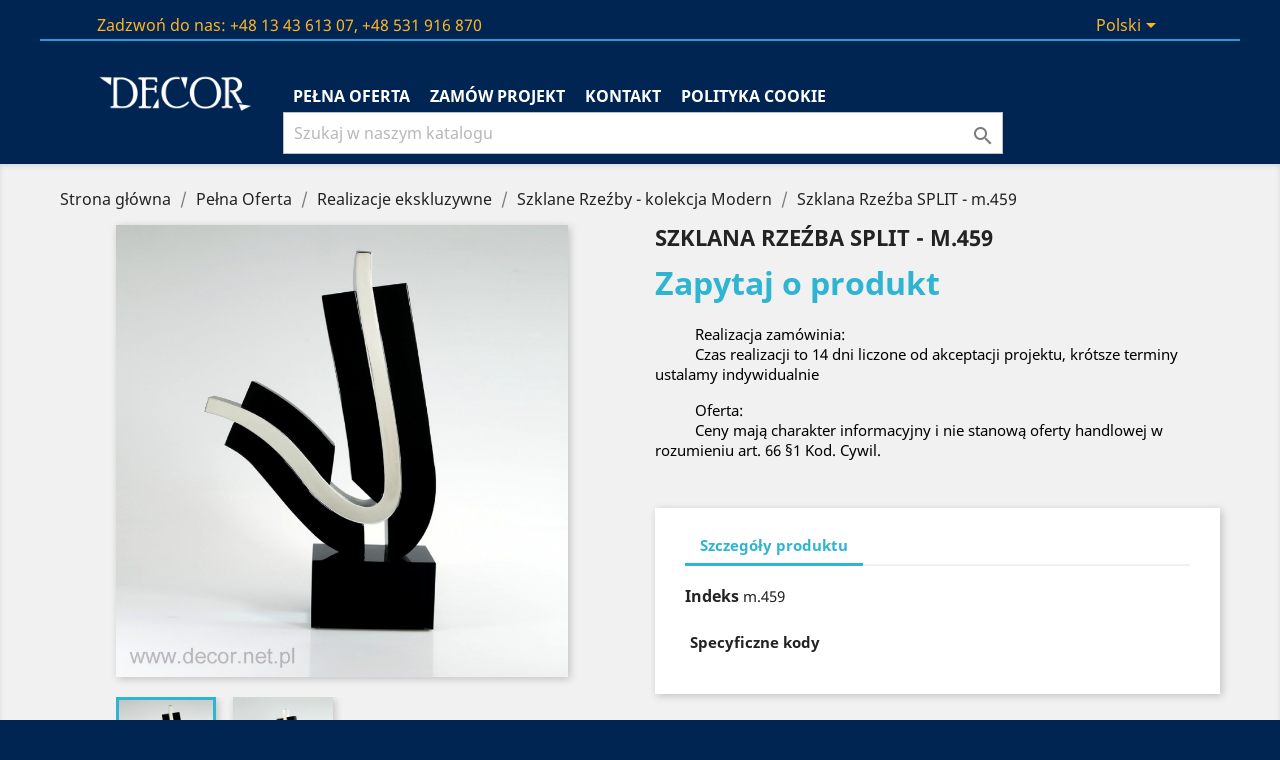

--- FILE ---
content_type: text/html; charset=utf-8
request_url: http://www.oferta.decor.net.pl/pl/szklane-rzezby-kolekcja-modern/3826-szklana-rzezba-split-m459.html
body_size: 12066
content:
<!doctype html>
<html lang="pl">

  <head>
    
      
  <meta charset="utf-8">


  <meta http-equiv="x-ua-compatible" content="ie=edge">



  <link rel="canonical" href="http://www.oferta.decor.net.pl/pl/szklane-rzezby-kolekcja-modern/3826-szklana-rzezba-split-m459.html">

  <title>Szklana Rzeźba SPLIT - m.459</title>
  <meta name="description" content="">
  <meta name="keywords" content="">
    


  <meta name="viewport" content="width=device-width, initial-scale=1">



  <link rel="icon" type="image/vnd.microsoft.icon" href="/img/favicon.ico?1520924818">
  <link rel="shortcut icon" type="image/x-icon" href="/img/favicon.ico?1520924818">



    <link rel="stylesheet" href="http://www.oferta.decor.net.pl/themes/classic/assets/cache/theme-43495351.css" type="text/css" media="all">

<link href="https://fonts.googleapis.com/css?family=Roboto+Slab" rel="stylesheet">
<link href="https://fonts.googleapis.com/css?family=Raleway" rel="stylesheet">



  

  <script type="text/javascript">
        var prestashop = {"cart":{"products":[],"totals":{"total":{"type":"total","label":"Razem","amount":0,"value":"0,00\u00a0z\u0142"},"total_including_tax":{"type":"total","label":"Suma (brutto)","amount":0,"value":"0,00\u00a0z\u0142"},"total_excluding_tax":{"type":"total","label":"Suma (netto)","amount":0,"value":"0,00\u00a0z\u0142"}},"subtotals":{"products":{"type":"products","label":"Produkty","amount":0,"value":"0,00\u00a0z\u0142"},"discounts":null,"shipping":{"type":"shipping","label":"Wysy\u0142ka","amount":0,"value":"Za darmo!"},"tax":{"type":"tax","label":"VAT (wliczony)","amount":0,"value":"0,00\u00a0z\u0142"}},"products_count":0,"summary_string":"0 sztuk","vouchers":{"allowed":0,"added":[]},"discounts":[],"minimalPurchase":0,"minimalPurchaseRequired":""},"currency":{"name":"z\u0142oty polski","iso_code":"PLN","iso_code_num":"985","sign":"z\u0142"},"customer":{"lastname":null,"firstname":null,"email":null,"birthday":null,"newsletter":null,"newsletter_date_add":null,"optin":null,"website":null,"company":null,"siret":null,"ape":null,"is_logged":false,"gender":{"type":null,"name":null},"addresses":[]},"language":{"name":"Polski (Polish)","iso_code":"pl","locale":"pl-PL","language_code":"pl","is_rtl":"0","date_format_lite":"Y-m-d","date_format_full":"Y-m-d H:i:s","id":1},"page":{"title":"","canonical":null,"meta":{"title":"Szklana Rze\u017aba SPLIT - m.459","description":"","keywords":"","robots":"index"},"page_name":"product","body_classes":{"lang-pl":true,"lang-rtl":false,"country-US":true,"currency-PLN":true,"layout-full-width":true,"page-product":true,"tax-display-enabled":true,"product-id-3826":true,"product-Szklana Rze\u017aba SPLIT - m.459":true,"product-id-category-40":true,"product-id-manufacturer-0":true,"product-id-supplier-0":true,"product-available-for-order":true},"admin_notifications":[]},"shop":{"name":"DECOR Witold \u015aliwi\u0144ski Jolanta Kwiatkowska-\u015aliwi\u0144ska","logo":"\/img\/decor-logo-1515410813.jpg","stores_icon":"\/img\/logo_stores.png","favicon":"\/img\/favicon.ico"},"urls":{"base_url":"http:\/\/www.oferta.decor.net.pl\/","current_url":"http:\/\/www.oferta.decor.net.pl\/pl\/szklane-rzezby-kolekcja-modern\/3826-szklana-rzezba-split-m459.html","shop_domain_url":"http:\/\/www.oferta.decor.net.pl","img_ps_url":"http:\/\/www.oferta.decor.net.pl\/img\/","img_cat_url":"http:\/\/www.oferta.decor.net.pl\/img\/c\/","img_lang_url":"http:\/\/www.oferta.decor.net.pl\/img\/l\/","img_prod_url":"http:\/\/www.oferta.decor.net.pl\/img\/p\/","img_manu_url":"http:\/\/www.oferta.decor.net.pl\/img\/m\/","img_sup_url":"http:\/\/www.oferta.decor.net.pl\/img\/su\/","img_ship_url":"http:\/\/www.oferta.decor.net.pl\/img\/s\/","img_store_url":"http:\/\/www.oferta.decor.net.pl\/img\/st\/","img_col_url":"http:\/\/www.oferta.decor.net.pl\/img\/co\/","img_url":"http:\/\/www.oferta.decor.net.pl\/themes\/classic\/assets\/img\/","css_url":"http:\/\/www.oferta.decor.net.pl\/themes\/classic\/assets\/css\/","js_url":"http:\/\/www.oferta.decor.net.pl\/themes\/classic\/assets\/js\/","pic_url":"http:\/\/www.oferta.decor.net.pl\/upload\/","pages":{"address":"http:\/\/www.oferta.decor.net.pl\/pl\/adres","addresses":"http:\/\/www.oferta.decor.net.pl\/pl\/adresy","authentication":"http:\/\/www.oferta.decor.net.pl\/pl\/logowanie","cart":"http:\/\/www.oferta.decor.net.pl\/pl\/koszyk","category":"http:\/\/www.oferta.decor.net.pl\/pl\/index.php?controller=category","cms":"http:\/\/www.oferta.decor.net.pl\/pl\/index.php?controller=cms","contact":"http:\/\/www.oferta.decor.net.pl\/pl\/kontakt","discount":"http:\/\/www.oferta.decor.net.pl\/pl\/rabaty","guest_tracking":"http:\/\/www.oferta.decor.net.pl\/pl\/sledzenie-zamowien-gosci","history":"http:\/\/www.oferta.decor.net.pl\/pl\/historia-zamowien","identity":"http:\/\/www.oferta.decor.net.pl\/pl\/dane-osobiste","index":"http:\/\/www.oferta.decor.net.pl\/pl\/","my_account":"http:\/\/www.oferta.decor.net.pl\/pl\/moje-konto","order_confirmation":"http:\/\/www.oferta.decor.net.pl\/pl\/potwierdzenie-zamowienia","order_detail":"http:\/\/www.oferta.decor.net.pl\/pl\/index.php?controller=order-detail","order_follow":"http:\/\/www.oferta.decor.net.pl\/pl\/sledzenie-zamowienia","order":"http:\/\/www.oferta.decor.net.pl\/pl\/zam\u00f3wienie","order_return":"http:\/\/www.oferta.decor.net.pl\/pl\/index.php?controller=order-return","order_slip":"http:\/\/www.oferta.decor.net.pl\/pl\/potwierdzenie-zwrotu","pagenotfound":"http:\/\/www.oferta.decor.net.pl\/pl\/nie-znaleziono-strony","password":"http:\/\/www.oferta.decor.net.pl\/pl\/odzyskiwanie-hasla","pdf_invoice":"http:\/\/www.oferta.decor.net.pl\/pl\/index.php?controller=pdf-invoice","pdf_order_return":"http:\/\/www.oferta.decor.net.pl\/pl\/index.php?controller=pdf-order-return","pdf_order_slip":"http:\/\/www.oferta.decor.net.pl\/pl\/index.php?controller=pdf-order-slip","prices_drop":"http:\/\/www.oferta.decor.net.pl\/pl\/promocje","product":"http:\/\/www.oferta.decor.net.pl\/pl\/index.php?controller=product","search":"http:\/\/www.oferta.decor.net.pl\/pl\/szukaj","sitemap":"http:\/\/www.oferta.decor.net.pl\/pl\/Sitemap","stores":"http:\/\/www.oferta.decor.net.pl\/pl\/nasze-sklepy","supplier":"http:\/\/www.oferta.decor.net.pl\/pl\/dostawcy","register":"https:\/\/www.oferta.decor.net.pl\/pl\/logowanie?create_account=1","order_login":"https:\/\/www.oferta.decor.net.pl\/pl\/zam\u00f3wienie?login=1"},"alternative_langs":{"pl":"http:\/\/www.oferta.decor.net.pl\/pl\/szklane-rzezby-kolekcja-modern\/3826-szklana-rzezba-split-m459.html","en-gb":"http:\/\/www.oferta.decor.net.pl\/gb\/glass-sculptures-modern-collection\/3826-glass-sculptures-split-m459.html","de-de":"http:\/\/www.oferta.decor.net.pl\/de\/glas-skulpturen-moderne-sammlung\/3826-glas-skulpturen-split-m459.html","sk-sk":"http:\/\/www.oferta.decor.net.pl\/sk\/sklenena-socha-moderna-zbierka\/3826-sklenena-socha-split-m459.html"},"theme_assets":"\/themes\/classic\/assets\/","actions":{"logout":"https:\/\/www.oferta.decor.net.pl\/pl\/?mylogout="},"no_picture_image":{"bySize":{"small_default":{"url":"http:\/\/www.oferta.decor.net.pl\/img\/p\/pl-default-small_default.jpg","width":98,"height":98},"cart_default":{"url":"http:\/\/www.oferta.decor.net.pl\/img\/p\/pl-default-cart_default.jpg","width":125,"height":125},"home_default":{"url":"http:\/\/www.oferta.decor.net.pl\/img\/p\/pl-default-home_default.jpg","width":250,"height":250},"medium_default":{"url":"http:\/\/www.oferta.decor.net.pl\/img\/p\/pl-default-medium_default.jpg","width":452,"height":452},"large_default":{"url":"http:\/\/www.oferta.decor.net.pl\/img\/p\/pl-default-large_default.jpg","width":800,"height":800}},"small":{"url":"http:\/\/www.oferta.decor.net.pl\/img\/p\/pl-default-small_default.jpg","width":98,"height":98},"medium":{"url":"http:\/\/www.oferta.decor.net.pl\/img\/p\/pl-default-home_default.jpg","width":250,"height":250},"large":{"url":"http:\/\/www.oferta.decor.net.pl\/img\/p\/pl-default-large_default.jpg","width":800,"height":800},"legend":""}},"configuration":{"display_taxes_label":true,"is_catalog":true,"show_prices":false,"opt_in":{"partner":true},"quantity_discount":{"type":"discount","label":"Rabat"},"voucher_enabled":0,"return_enabled":0},"field_required":[],"breadcrumb":{"links":[{"title":"Strona g\u0142\u00f3wna","url":"https:\/\/www.oferta.decor.net.pl\/pl\/"},{"title":"Pe\u0142na Oferta","url":"http:\/\/www.oferta.decor.net.pl\/pl\/22-pelna-oferta"},{"title":"Realizacje ekskluzywne","url":"http:\/\/www.oferta.decor.net.pl\/pl\/36-realizacje-ekskluzywne"},{"title":"Szklane Rze\u017aby - kolekcja Modern","url":"http:\/\/www.oferta.decor.net.pl\/pl\/40-szklane-rzezby-kolekcja-modern"},{"title":"Szklana Rze\u017aba SPLIT - m.459","url":"http:\/\/www.oferta.decor.net.pl\/pl\/szklane-rzezby-kolekcja-modern\/3826-szklana-rzezba-split-m459.html"}],"count":5},"link":{"protocol_link":"https:\/\/","protocol_content":"http:\/\/"},"time":1764689421,"static_token":"1cf933e93fe89e16bb1597c06289f6c6","token":"154cb374c93ef6484ad0923684e42dd9"};
        var psr_icon_color = "#F19D76";
      </script>



  
<script type="text/javascript">
	(window.gaDevIds=window.gaDevIds||[]).push('d6YPbH');
	(function(i,s,o,g,r,a,m){i['GoogleAnalyticsObject']=r;i[r]=i[r]||function(){
	(i[r].q=i[r].q||[]).push(arguments)},i[r].l=1*new Date();a=s.createElement(o),
	m=s.getElementsByTagName(o)[0];a.async=1;a.src=g;m.parentNode.insertBefore(a,m)
	})(window,document,'script','https://www.google-analytics.com/analytics.js','ga');

            ga('create', 'UA-108645589-1', 'auto');
                
    ga('require', 'ec');
</script>





    
  <meta property="og:type" content="product">
  <meta property="og:url" content="http://www.oferta.decor.net.pl/pl/szklane-rzezby-kolekcja-modern/3826-szklana-rzezba-split-m459.html">
  <meta property="og:title" content="Szklana Rzeźba SPLIT - m.459">
  <meta property="og:site_name" content="DECOR Witold Śliwiński Jolanta Kwiatkowska-Śliwińska">
  <meta property="og:description" content="">
  <meta property="og:image" content="http://www.oferta.decor.net.pl/4877-large_default/szklana-rzezba-split-m459.jpg">
  <meta property="product:pretax_price:amount" content="0">
  <meta property="product:pretax_price:currency" content="PLN">
  <meta property="product:price:amount" content="0">
  <meta property="product:price:currency" content="PLN">
  
  </head>

  <body id="product" class="lang-pl country-us currency-pln layout-full-width page-product tax-display-enabled product-id-3826 product-szklana-rzezba-split-m-459 product-id-category-40 product-id-manufacturer-0 product-id-supplier-0 product-available-for-order">

    
      
    

    <main>
      
              

      <header id="header">
        
          
  <div class="header-banner">
    
  </div>



  <nav class="header-nav">
    <div class="container">
        <div class="row">
          <div class="hidden-sm-down">
            <div class="col-md-4 col-xs-12">
              <div id="_desktop_contact_link">
  <div id="contact-link">
                Zadzwoń do nas: <span>+48 13 43 613 07,  +48 531 916 870</span>
      </div>
</div>

            </div>
            <div class="col-md-8 right-nav">
                <div id="_desktop_language_selector">
  <div class="language-selector-wrapper">
    <span id="language-selector-label" class="hidden-md-up">Język:</span>
    <div class="language-selector dropdown js-dropdown">
      <button data-toggle="dropdown" class="hidden-sm-down btn-unstyle" aria-haspopup="true" aria-expanded="false" aria-label="Lista rozwijana języków">
        <span class="expand-more">Polski</span>
        <i class="material-icons expand-more">&#xE5C5;</i>
      </button>
      <ul class="dropdown-menu hidden-sm-down" aria-labelledby="language-selector-label">
                  <li  class="current" >
            <a href="http://www.oferta.decor.net.pl/pl/szklane-rzezby-kolekcja-modern/3826-szklana-rzezba-split-m459.html" class="dropdown-item">Polski</a>
          </li>
                  <li >
            <a href="http://www.oferta.decor.net.pl/gb/glass-sculptures-modern-collection/3826-glass-sculptures-split-m459.html" class="dropdown-item">English GB</a>
          </li>
                  <li >
            <a href="http://www.oferta.decor.net.pl/de/glas-skulpturen-moderne-sammlung/3826-glas-skulpturen-split-m459.html" class="dropdown-item">Deutsch</a>
          </li>
                  <li >
            <a href="http://www.oferta.decor.net.pl/sk/sklenena-socha-moderna-zbierka/3826-sklenena-socha-split-m459.html" class="dropdown-item">Slovenčina</a>
          </li>
              </ul>
      <select class="link hidden-md-up" aria-labelledby="language-selector-label">
                  <option value="http://www.oferta.decor.net.pl/pl/szklane-rzezby-kolekcja-modern/3826-szklana-rzezba-split-m459.html" selected="selected">Polski</option>
                  <option value="http://www.oferta.decor.net.pl/gb/glass-sculptures-modern-collection/3826-glass-sculptures-split-m459.html">English GB</option>
                  <option value="http://www.oferta.decor.net.pl/de/glas-skulpturen-moderne-sammlung/3826-glas-skulpturen-split-m459.html">Deutsch</option>
                  <option value="http://www.oferta.decor.net.pl/sk/sklenena-socha-moderna-zbierka/3826-sklenena-socha-split-m459.html">Slovenčina</option>
              </select>
    </div>
  </div>
</div>

            </div>
          </div>
          <div class="hidden-md-up text-sm-center mobile">
            <div class="float-xs-left" id="menu-icon">
              <i class="material-icons d-inline">&#xE5D2;</i>
            </div>
            <div class="float-xs-right" id="_mobile_cart"></div>
            <div class="float-xs-right" id="_mobile_user_info"></div>
            <div class="top-logo" id="_mobile_logo"></div>
            <div class="clearfix"></div>
          </div>
        </div>
    </div>
  </nav>



  <div class="header-top">
    <div class="container">
       <div class="row">
        <div class="col-md-2 hidden-sm-down" id="_desktop_logo">
          <a href="http://www.oferta.decor.net.pl/">
            <img class="logo img-responsive" src="/img/decor-logo-1515410813.jpg" alt="DECOR Witold Śliwiński Jolanta Kwiatkowska-Śliwińska">
          </a>
        </div>
        <div class="col-md-10 col-sm-12 position-static">
          <div class="row">
			    
            

<div class="menu col-lg-8 col-md-7 js-top-menu position-static hidden-sm-down" id="_desktop_top_menu">
    
          <ul class="top-menu" id="top-menu" data-depth="0">
                    <li class="category" id="category-22">
                          <a
                class="dropdown-item"
                href="http://www.oferta.decor.net.pl/pl/22-pelna-oferta" data-depth="0"
                              >
                                                                      <span class="float-xs-right hidden-md-up">
                    <span data-target="#top_sub_menu_54144" data-toggle="collapse" class="navbar-toggler collapse-icons">
                      <i class="material-icons add">&#xE313;</i>
                      <i class="material-icons remove">&#xE316;</i>
                    </span>
                  </span>
                                Pełna Oferta
              </a>
                            <div  class="popover sub-menu js-sub-menu collapse" id="top_sub_menu_54144">
                
          <ul class="top-menu"  data-depth="1">
                    <li class="category" id="category-23">
                          <a
                class="dropdown-item dropdown-submenu"
                href="http://www.oferta.decor.net.pl/pl/23-realizacje-standardowe" data-depth="1"
                              >
                                                                      <span class="float-xs-right hidden-md-up">
                    <span data-target="#top_sub_menu_49400" data-toggle="collapse" class="navbar-toggler collapse-icons">
                      <i class="material-icons add">&#xE313;</i>
                      <i class="material-icons remove">&#xE316;</i>
                    </span>
                  </span>
                                Realizacje standardowe
              </a>
                            <div  class="collapse" id="top_sub_menu_49400">
                
          <ul class="top-menu"  data-depth="2">
                    <li class="category" id="category-42">
                          <a
                class="dropdown-item"
                href="http://www.oferta.decor.net.pl/pl/42-bryly-i-slupki" data-depth="2"
                              >
                                Bryły i słupki
              </a>
                          </li>
                    <li class="category" id="category-43">
                          <a
                class="dropdown-item"
                href="http://www.oferta.decor.net.pl/pl/43-szklane-plakiety" data-depth="2"
                              >
                                Szklane plakiety
              </a>
                          </li>
                    <li class="category" id="category-47">
                          <a
                class="dropdown-item"
                href="http://www.oferta.decor.net.pl/pl/47-statuetki-topione-fusing" data-depth="2"
                              >
                                Statuetki topione fusing
              </a>
                          </li>
                    <li class="category" id="category-41">
                          <a
                class="dropdown-item"
                href="http://www.oferta.decor.net.pl/pl/41-statuetki-o-roznych-ksztaltach" data-depth="2"
                              >
                                Statuetki o różnych kształtach
              </a>
                          </li>
                    <li class="category" id="category-44">
                          <a
                class="dropdown-item"
                href="http://www.oferta.decor.net.pl/pl/44-statuetki-odlewane-z-metali" data-depth="2"
                              >
                                Statuetki odlewane z metali
              </a>
                          </li>
                    <li class="category" id="category-45">
                          <a
                class="dropdown-item"
                href="http://www.oferta.decor.net.pl/pl/45-statuetki-z-metalem" data-depth="2"
                              >
                                Statuetki z metalem
              </a>
                          </li>
                    <li class="category" id="category-46">
                          <a
                class="dropdown-item"
                href="http://www.oferta.decor.net.pl/pl/46-statuetki-formowane-hutniczo" data-depth="2"
                              >
                                Statuetki formowane hutniczo
              </a>
                          </li>
                    <li class="category" id="category-48">
                          <a
                class="dropdown-item"
                href="http://www.oferta.decor.net.pl/pl/48-statuetki-z-drewnem" data-depth="2"
                              >
                                Statuetki z drewnem
              </a>
                          </li>
                    <li class="category" id="category-103">
                          <a
                class="dropdown-item"
                href="http://www.oferta.decor.net.pl/pl/103-szklane-bryly-3d" data-depth="2"
                              >
                                Szklane bryły 3D
              </a>
                          </li>
                    <li class="category" id="category-114">
                          <a
                class="dropdown-item"
                href="http://www.oferta.decor.net.pl/pl/114-statuetki-akrylowe" data-depth="2"
                              >
                                Statuetki akrylowe
              </a>
                          </li>
              </ul>
    
              </div>
                          </li>
                    <li class="category" id="category-36">
                          <a
                class="dropdown-item dropdown-submenu"
                href="http://www.oferta.decor.net.pl/pl/36-realizacje-ekskluzywne" data-depth="1"
                              >
                                                                      <span class="float-xs-right hidden-md-up">
                    <span data-target="#top_sub_menu_98647" data-toggle="collapse" class="navbar-toggler collapse-icons">
                      <i class="material-icons add">&#xE313;</i>
                      <i class="material-icons remove">&#xE316;</i>
                    </span>
                  </span>
                                Realizacje ekskluzywne
              </a>
                            <div  class="collapse" id="top_sub_menu_98647">
                
          <ul class="top-menu"  data-depth="2">
                    <li class="category" id="category-37">
                          <a
                class="dropdown-item"
                href="http://www.oferta.decor.net.pl/pl/37-statuetki-prestizowe" data-depth="2"
                              >
                                Statuetki prestiżowe
              </a>
                          </li>
                    <li class="category" id="category-68">
                          <a
                class="dropdown-item"
                href="http://www.oferta.decor.net.pl/pl/68-statuetki-indywidualne" data-depth="2"
                              >
                                Statuetki indywidualne
              </a>
                          </li>
                    <li class="category" id="category-38">
                          <a
                class="dropdown-item"
                href="http://www.oferta.decor.net.pl/pl/38-szklane-miniatury" data-depth="2"
                              >
                                Szklane miniatury
              </a>
                          </li>
                    <li class="category" id="category-39">
                          <a
                class="dropdown-item"
                href="http://www.oferta.decor.net.pl/pl/39-szklane-rzezby-kolekcja-classic" data-depth="2"
                              >
                                Szklane Rzeźby - kolekcja Classic
              </a>
                          </li>
                    <li class="category" id="category-40">
                          <a
                class="dropdown-item"
                href="http://www.oferta.decor.net.pl/pl/40-szklane-rzezby-kolekcja-modern" data-depth="2"
                              >
                                Szklane Rzeźby - kolekcja Modern
              </a>
                          </li>
              </ul>
    
              </div>
                          </li>
                    <li class="category" id="category-49">
                          <a
                class="dropdown-item dropdown-submenu"
                href="http://www.oferta.decor.net.pl/pl/49-prezenty-okolicznosciowe" data-depth="1"
                              >
                                                                      <span class="float-xs-right hidden-md-up">
                    <span data-target="#top_sub_menu_90431" data-toggle="collapse" class="navbar-toggler collapse-icons">
                      <i class="material-icons add">&#xE313;</i>
                      <i class="material-icons remove">&#xE316;</i>
                    </span>
                  </span>
                                Prezenty Okolicznościowe
              </a>
                            <div  class="collapse" id="top_sub_menu_90431">
                
          <ul class="top-menu"  data-depth="2">
                    <li class="category" id="category-115">
                          <a
                class="dropdown-item"
                href="http://www.oferta.decor.net.pl/pl/115-sluzby-mundurowe" data-depth="2"
                              >
                                Służby mundurowe
              </a>
                          </li>
              </ul>
    
              </div>
                          </li>
                    <li class="category" id="category-26">
                          <a
                class="dropdown-item dropdown-submenu"
                href="http://www.oferta.decor.net.pl/pl/26-dyplomy-certyfikaty-i-tablice" data-depth="1"
                              >
                                                                      <span class="float-xs-right hidden-md-up">
                    <span data-target="#top_sub_menu_50095" data-toggle="collapse" class="navbar-toggler collapse-icons">
                      <i class="material-icons add">&#xE313;</i>
                      <i class="material-icons remove">&#xE316;</i>
                    </span>
                  </span>
                                Dyplomy, certyfikaty i tablice
              </a>
                            <div  class="collapse" id="top_sub_menu_50095">
                
          <ul class="top-menu"  data-depth="2">
                    <li class="category" id="category-50">
                          <a
                class="dropdown-item"
                href="http://www.oferta.decor.net.pl/pl/50-szklane-dyplomy" data-depth="2"
                              >
                                Szklane dyplomy
              </a>
                          </li>
                    <li class="category" id="category-51">
                          <a
                class="dropdown-item"
                href="http://www.oferta.decor.net.pl/pl/51-plakiety-dyplomowe" data-depth="2"
                              >
                                Plakiety dyplomowe
              </a>
                          </li>
                    <li class="category" id="category-52">
                          <a
                class="dropdown-item"
                href="http://www.oferta.decor.net.pl/pl/52-grawertony-na-desce" data-depth="2"
                              >
                                Grawertony na desce
              </a>
                          </li>
                    <li class="category" id="category-53">
                          <a
                class="dropdown-item"
                href="http://www.oferta.decor.net.pl/pl/53-dyplomy-recznie-zdobione" data-depth="2"
                              >
                                Dyplomy ręcznie zdobione
              </a>
                          </li>
                    <li class="category" id="category-110">
                          <a
                class="dropdown-item"
                href="http://www.oferta.decor.net.pl/pl/110-tablice-szklane" data-depth="2"
                              >
                                Tablice szklane
              </a>
                          </li>
                    <li class="category" id="category-111">
                          <a
                class="dropdown-item"
                href="http://www.oferta.decor.net.pl/pl/111-tablice-metalowe" data-depth="2"
                              >
                                Tablice metalowe
              </a>
                          </li>
                    <li class="category" id="category-112">
                          <a
                class="dropdown-item"
                href="http://www.oferta.decor.net.pl/pl/112-tablice-z-tworzyw-sztucznych" data-depth="2"
                              >
                                Tablice z tworzyw sztucznych
              </a>
                          </li>
              </ul>
    
              </div>
                          </li>
                    <li class="category" id="category-28">
                          <a
                class="dropdown-item dropdown-submenu"
                href="http://www.oferta.decor.net.pl/pl/28-gadzety-reklamowe" data-depth="1"
                              >
                                                                      <span class="float-xs-right hidden-md-up">
                    <span data-target="#top_sub_menu_76368" data-toggle="collapse" class="navbar-toggler collapse-icons">
                      <i class="material-icons add">&#xE313;</i>
                      <i class="material-icons remove">&#xE316;</i>
                    </span>
                  </span>
                                Gadżety Reklamowe 
              </a>
                            <div  class="collapse" id="top_sub_menu_76368">
                
          <ul class="top-menu"  data-depth="2">
                    <li class="category" id="category-97">
                          <a
                class="dropdown-item"
                href="http://www.oferta.decor.net.pl/pl/97-biznesowe" data-depth="2"
                              >
                                                                      <span class="float-xs-right hidden-md-up">
                    <span data-target="#top_sub_menu_6072" data-toggle="collapse" class="navbar-toggler collapse-icons">
                      <i class="material-icons add">&#xE313;</i>
                      <i class="material-icons remove">&#xE316;</i>
                    </span>
                  </span>
                                Biznesowe
              </a>
                            <div  class="collapse" id="top_sub_menu_6072">
                
          <ul class="top-menu"  data-depth="3">
                    <li class="category" id="category-57">
                          <a
                class="dropdown-item"
                href="http://www.oferta.decor.net.pl/pl/57-pendrive-za-szkla" data-depth="3"
                              >
                                Pendrive za szkła
              </a>
                          </li>
                    <li class="category" id="category-69">
                          <a
                class="dropdown-item"
                href="http://www.oferta.decor.net.pl/pl/69-bilownice" data-depth="3"
                              >
                                Bilownice
              </a>
                          </li>
                    <li class="category" id="category-75">
                          <a
                class="dropdown-item"
                href="http://www.oferta.decor.net.pl/pl/75-kufle" data-depth="3"
                              >
                                Kufle
              </a>
                          </li>
                    <li class="category" id="category-88">
                          <a
                class="dropdown-item"
                href="http://www.oferta.decor.net.pl/pl/88-przyciski-szklane" data-depth="3"
                              >
                                Przyciski szklane
              </a>
                          </li>
                    <li class="category" id="category-94">
                          <a
                class="dropdown-item"
                href="http://www.oferta.decor.net.pl/pl/94-szachy" data-depth="3"
                              >
                                Szachy
              </a>
                          </li>
                    <li class="category" id="category-55">
                          <a
                class="dropdown-item"
                href="http://www.oferta.decor.net.pl/pl/55-lampki-oliwne" data-depth="3"
                              >
                                Lampki oliwne
              </a>
                          </li>
                    <li class="category" id="category-73">
                          <a
                class="dropdown-item"
                href="http://www.oferta.decor.net.pl/pl/73-klepsydry" data-depth="3"
                              >
                                Klepsydry
              </a>
                          </li>
                    <li class="category" id="category-93">
                          <a
                class="dropdown-item"
                href="http://www.oferta.decor.net.pl/pl/93-stojaki-na-wino" data-depth="3"
                              >
                                Stojaki na wino 
              </a>
                          </li>
                    <li class="category" id="category-54">
                          <a
                class="dropdown-item"
                href="http://www.oferta.decor.net.pl/pl/54-magnesy" data-depth="3"
                              >
                                Magnesy
              </a>
                          </li>
              </ul>
    
              </div>
                          </li>
                    <li class="category" id="category-99">
                          <a
                class="dropdown-item"
                href="http://www.oferta.decor.net.pl/pl/99-do-biura" data-depth="2"
                              >
                                                                      <span class="float-xs-right hidden-md-up">
                    <span data-target="#top_sub_menu_97539" data-toggle="collapse" class="navbar-toggler collapse-icons">
                      <i class="material-icons add">&#xE313;</i>
                      <i class="material-icons remove">&#xE316;</i>
                    </span>
                  </span>
                                Do biura 
              </a>
                            <div  class="collapse" id="top_sub_menu_97539">
                
          <ul class="top-menu"  data-depth="3">
                    <li class="category" id="category-58">
                          <a
                class="dropdown-item"
                href="http://www.oferta.decor.net.pl/pl/58-przypominacze" data-depth="3"
                              >
                                Przypominacze
              </a>
                          </li>
                    <li class="category" id="category-59">
                          <a
                class="dropdown-item"
                href="http://www.oferta.decor.net.pl/pl/59-wizytowniki" data-depth="3"
                              >
                                Wizytowniki
              </a>
                          </li>
                    <li class="category" id="category-60">
                          <a
                class="dropdown-item"
                href="http://www.oferta.decor.net.pl/pl/60-zegary" data-depth="3"
                              >
                                Zegary
              </a>
                          </li>
                    <li class="category" id="category-70">
                          <a
                class="dropdown-item"
                href="http://www.oferta.decor.net.pl/pl/70-breloki" data-depth="3"
                              >
                                Breloki
              </a>
                          </li>
                    <li class="category" id="category-74">
                          <a
                class="dropdown-item"
                href="http://www.oferta.decor.net.pl/pl/74-komplety" data-depth="3"
                              >
                                Komplety 
              </a>
                          </li>
                    <li class="category" id="category-85">
                          <a
                class="dropdown-item"
                href="http://www.oferta.decor.net.pl/pl/85-pojemniki-na-kartki" data-depth="3"
                              >
                                Pojemniki na kartki
              </a>
                          </li>
                    <li class="category" id="category-100">
                          <a
                class="dropdown-item"
                href="http://www.oferta.decor.net.pl/pl/100-stojak-reklamowy-na-dlugopis" data-depth="3"
                              >
                                Stojak reklamowy na długopis
              </a>
                          </li>
                    <li class="category" id="category-101">
                          <a
                class="dropdown-item"
                href="http://www.oferta.decor.net.pl/pl/101-wizytownik-z-uchwytem-na-dlugopis" data-depth="3"
                              >
                                Wizytownik z uchwytem na długopis
              </a>
                          </li>
                    <li class="category" id="category-82">
                          <a
                class="dropdown-item"
                href="http://www.oferta.decor.net.pl/pl/82-pieczec" data-depth="3"
                              >
                                Pieczęć
              </a>
                          </li>
                    <li class="category" id="category-83">
                          <a
                class="dropdown-item"
                href="http://www.oferta.decor.net.pl/pl/83-podkladki-pod-mysz" data-depth="3"
                              >
                                Podkładki pod mysz
              </a>
                          </li>
                    <li class="category" id="category-84">
                          <a
                class="dropdown-item"
                href="http://www.oferta.decor.net.pl/pl/84-pojemniki-na-dlugopisy" data-depth="3"
                              >
                                Pojemniki na długopisy
              </a>
                          </li>
                    <li class="category" id="category-96">
                          <a
                class="dropdown-item"
                href="http://www.oferta.decor.net.pl/pl/96-tabliczki" data-depth="3"
                              >
                                Tabliczki
              </a>
                          </li>
                    <li class="category" id="category-72">
                          <a
                class="dropdown-item"
                href="http://www.oferta.decor.net.pl/pl/72-kalendarze" data-depth="3"
                              >
                                Kalendarze
              </a>
                          </li>
                    <li class="category" id="category-77">
                          <a
                class="dropdown-item"
                href="http://www.oferta.decor.net.pl/pl/77-linijki-szklane" data-depth="3"
                              >
                                Linijki szklane
              </a>
                          </li>
              </ul>
    
              </div>
                          </li>
              </ul>
    
              </div>
                          </li>
                    <li class="category" id="category-32">
                          <a
                class="dropdown-item dropdown-submenu"
                href="http://www.oferta.decor.net.pl/pl/32-trofea-sportowe" data-depth="1"
                              >
                                                                      <span class="float-xs-right hidden-md-up">
                    <span data-target="#top_sub_menu_46277" data-toggle="collapse" class="navbar-toggler collapse-icons">
                      <i class="material-icons add">&#xE313;</i>
                      <i class="material-icons remove">&#xE316;</i>
                    </span>
                  </span>
                                Trofea Sportowe
              </a>
                            <div  class="collapse" id="top_sub_menu_46277">
                
          <ul class="top-menu"  data-depth="2">
                    <li class="category" id="category-33">
                          <a
                class="dropdown-item"
                href="http://www.oferta.decor.net.pl/pl/33-statuetki" data-depth="2"
                              >
                                Statuetki
              </a>
                          </li>
                    <li class="category" id="category-25">
                          <a
                class="dropdown-item"
                href="http://www.oferta.decor.net.pl/pl/25-puchary" data-depth="2"
                              >
                                Puchary
              </a>
                          </li>
                    <li class="category" id="category-24">
                          <a
                class="dropdown-item"
                href="http://www.oferta.decor.net.pl/pl/24-medale" data-depth="2"
                              >
                                Medale
              </a>
                          </li>
              </ul>
    
              </div>
                          </li>
              </ul>
    
              </div>
                          </li>
                    <li class="cms-page" id="cms-page-9">
                          <a
                class="dropdown-item"
                href="http://www.oferta.decor.net.pl/pl/content/9-projektowanie" data-depth="0"
                              >
                                Zamów projekt
              </a>
                          </li>
                    <li class="cms-page" id="cms-page-15">
                          <a
                class="dropdown-item"
                href="http://www.oferta.decor.net.pl/pl/content/15-kontakt" data-depth="0"
                              >
                                Kontakt
              </a>
                          </li>
                    <li class="cms-page" id="cms-page-7">
                          <a
                class="dropdown-item"
                href="http://www.oferta.decor.net.pl/pl/content/7-polityka-cookie" data-depth="0"
                              >
                                Polityka Cookie
              </a>
                          </li>
              </ul>
    
    <div class="clearfix"></div>
</div>
<!-- Block search module TOP -->
<div id="search_widget" class="col-lg-4 col-md-5 col-sm-12 search-widget" data-search-controller-url="//www.oferta.decor.net.pl/pl/szukaj">
	<form method="get" action="//www.oferta.decor.net.pl/pl/szukaj">
		<input type="hidden" name="controller" value="search">
		<input type="text" name="s" value="" placeholder="Szukaj w naszym katalogu" aria-label="Szukaj">
		<button type="submit">
			<i class="material-icons search">&#xE8B6;</i>
      <span class="hidden-xl-down">Szukaj</span>
		</button>
	</form>
</div>
<!-- /Block search module TOP -->

            <div class="clearfix"></div>
          </div>
        </div>
      </div>
    <div id="mobile_top_menu_wrapper" class="row hidden-md-up" style="display:none;">
        <div class="js-top-menu mobile" id="_mobile_top_menu"></div>
        <div class="js-top-menu-bottom">
          <div id="_mobile_currency_selector"></div>
          <div id="_mobile_language_selector"></div>
          <div id="_mobile_contact_link"></div>
        </div>
      </div>
    </div>
  </div>
  

        
      </header>

      
        
<aside id="notifications">
  <div class="container">
    
    
    
      </div>
</aside>
      

      <section id="wrapper">
        
        <div class="container">
          
            <nav data-depth="5" class="breadcrumb hidden-sm-down">
  <ol itemscope itemtype="http://schema.org/BreadcrumbList">
          
        <li itemprop="itemListElement" itemscope itemtype="http://schema.org/ListItem">
          <a itemprop="item" href="https://www.oferta.decor.net.pl/pl/">
            <span itemprop="name">Strona główna</span>
          </a>
          <meta itemprop="position" content="1">
        </li>
      
          
        <li itemprop="itemListElement" itemscope itemtype="http://schema.org/ListItem">
          <a itemprop="item" href="http://www.oferta.decor.net.pl/pl/22-pelna-oferta">
            <span itemprop="name">Pełna Oferta</span>
          </a>
          <meta itemprop="position" content="2">
        </li>
      
          
        <li itemprop="itemListElement" itemscope itemtype="http://schema.org/ListItem">
          <a itemprop="item" href="http://www.oferta.decor.net.pl/pl/36-realizacje-ekskluzywne">
            <span itemprop="name">Realizacje ekskluzywne</span>
          </a>
          <meta itemprop="position" content="3">
        </li>
      
          
        <li itemprop="itemListElement" itemscope itemtype="http://schema.org/ListItem">
          <a itemprop="item" href="http://www.oferta.decor.net.pl/pl/40-szklane-rzezby-kolekcja-modern">
            <span itemprop="name">Szklane Rzeźby - kolekcja Modern</span>
          </a>
          <meta itemprop="position" content="4">
        </li>
      
          
        <li itemprop="itemListElement" itemscope itemtype="http://schema.org/ListItem">
          <a itemprop="item" href="http://www.oferta.decor.net.pl/pl/szklane-rzezby-kolekcja-modern/3826-szklana-rzezba-split-m459.html">
            <span itemprop="name">Szklana Rzeźba SPLIT - m.459</span>
          </a>
          <meta itemprop="position" content="5">
        </li>
      
      </ol>
</nav>
          

          

          
  <div id="content-wrapper">
    
    

  <section id="main" itemscope itemtype="https://schema.org/Product">
    <meta itemprop="url" content="http://www.oferta.decor.net.pl/pl/szklane-rzezby-kolekcja-modern/3826-szklana-rzezba-split-m459.html">

    <div class="row">
      <div class="col-md-6">
        
          <section class="page-content" id="content">
            
              
                <ul class="product-flags">
                                  </ul>
              

              
                <div class="images-container">
  
    <div class="product-cover">
      <img class="js-qv-product-cover" src="http://www.oferta.decor.net.pl/4877-large_default/szklana-rzezba-split-m459.jpg" alt="Rzeźba szklana" title="Rzeźba szklana" style="width:100%;" itemprop="image">
      <div class="layer hidden-sm-down" data-toggle="modal" data-target="#product-modal">
        <i class="material-icons zoom-in">&#xE8FF;</i>
      </div>
    </div>
  

  
    <div class="js-qv-mask mask">
      <ul class="product-images js-qv-product-images">
                  <li class="thumb-container">
            <img
              class="thumb js-thumb  selected "
              data-image-medium-src="http://www.oferta.decor.net.pl/4877-medium_default/szklana-rzezba-split-m459.jpg"
              data-image-large-src="http://www.oferta.decor.net.pl/4877-large_default/szklana-rzezba-split-m459.jpg"
              src="http://www.oferta.decor.net.pl/4877-home_default/szklana-rzezba-split-m459.jpg"
              alt="Rzeźba szklana"
              title="Rzeźba szklana"
              width="100"
              itemprop="image"
            >
          </li>
                  <li class="thumb-container">
            <img
              class="thumb js-thumb "
              data-image-medium-src="http://www.oferta.decor.net.pl/4878-medium_default/szklana-rzezba-split-m459.jpg"
              data-image-large-src="http://www.oferta.decor.net.pl/4878-large_default/szklana-rzezba-split-m459.jpg"
              src="http://www.oferta.decor.net.pl/4878-home_default/szklana-rzezba-split-m459.jpg"
              alt="Rzeźba"
              title="Rzeźba"
              width="100"
              itemprop="image"
            >
          </li>
              </ul>
    </div>
  
</div>

              
              <div class="scroll-box-arrows">
                <i class="material-icons left">&#xE314;</i>
                <i class="material-icons right">&#xE315;</i>
              </div>

            
          </section>
        
        </div>
        <div class="col-md-6">
          
            
              <h1 class="h1" itemprop="name">Szklana Rzeźba SPLIT - m.459</h1>
            
          
          
                      

          <div class="product-information">
            
              <div id="product-description-short-3826" itemprop="description"></div>
            

            
            <div class="product-actions">
              
                <form action="http://www.oferta.decor.net.pl/pl/koszyk" method="post" id="add-to-cart-or-refresh">
                  <input type="hidden" name="token" value="1cf933e93fe89e16bb1597c06289f6c6">
                  <input type="hidden" name="id_product" value="3826" id="product_page_product_id">
                  <input type="hidden" name="id_customization" value="0" id="product_customization_id">

                  
                    <div class="product-variants">
  </div>
                  

                  
                                      

                  
                    <section class="product-discounts">
  </section>
                  

                  
                    <div class="product-add-to-cart">
  </div>
                  

                  
                    <div class="product-additional-info">
  <script type="text/javascript">
	// Validiation Errors Translations
	var email_error = 'Prosimy podać prawidłowy adres e-mail';
	var firstname_error = 'Prosimy podać imię';
	var lastname_error = 'Prosimy podać nazwisko';
	var commpany_error = 'Prosimy podać nazwę firmy';
	var vat_error = 'Prosimy podać numer nip';
	var phone_error = 'Prosimy podać numer telefonu';
	var mobile_phone_error = 'Prosimy podać numer telefonu komórkowego';
	var address_error = 'Prosimy podać adres';
	var city_error = 'Prosimy podać nazwę miasta';
	var postcode_error = 'Prosimy podać kod pocztowy';
	var question_error = 'Prosimy podać treść pytania';
	var sucsess_message = 'Wiadomość została wysłana';


	function fancyMessageBox(msg, title)
	{
	    if (title) msg = "<h2>" + title + "</h2><p>" + msg + "</p>";
	    msg += "<br/><p class=\"submit\" style=\"text-align:right; padding-bottom: 0\"><input class=\"button\" type=\"button\" value=\"OK\" onclick=\"$.fancybox.close();\" /></p>";
		if(!!$.prototype.fancybox)
	    	$.fancybox( msg,{'autoDimensions': false, 'autoSize': false, 'width': 500, 'height': 'auto', 'openEffect': 'none', 'closeEffect': 'none'} );
	}

	function execAskAboputProduct() {
		$('document').ready(function(){
			if (!!$.prototype.fancybox) {
				$('#pd_send_custommer_question_button').fancybox({
					'hideOnContentClick': false
				});
			}

			$("form#aap_customer_question_form").validate({
				rules: {
																																																																																																								email: {
									required: true,
									email: true,
								},
																																																																						phone: "required",
																																																																																																				question: "required",
																														
				},
				messages: {
					email: email_error,
					firstname: firstname_error,
					lastname: lastname_error,
					commpany: commpany_error,
					vat: vat_error,
					phone: phone_error,
					mobile_phone: mobile_phone_error,
					address: address_error,
					city: city_error,
					postcode: postcode_error,
					question: question_error
				},
				submitHandler: function(form){
					var datas = [];
					$('form#aap_customer_question_form').find('input, textarea').each(function(index){
						var o = {};
						o.key = $(this).attr('name');
						o.value = $(this).val();
						if (o.value != '') {
							datas.push(o);
						}
					});

					$.ajax({
						url: "/modules/pdaskaboutproductpro/ajax.php",
						type: "POST",
						data: {action: 'submitAskAboutProduct', secure_key: '26ed5b221ef4ed70a946e589b2da4c51', customerqdata: unescape(JSON.stringify(datas))},
						dataType: "json",
						success: function(result){
							$.fancybox.close();
							var msg = result.question_send ? "Twoja wiadomość z zapytaniem została wysłana" : "Wystąpił błąd podczas wysyłania maila";
							var title = "Zapytaj o produkt";
							fancyMessageBox(msg, title);
						}
					});
				}
			});

		});
	}

	
</script>



<p class="buttons_bottom_block no-print">
<span class="askaboutproduct position1">
	<a id="pd_send_custommer_question_button" href="#pd_aap_send_custommer_form">
		Zapytaj o produkt
	</a>
</span>
</p>

	<div style="display:none;">
	<div id="pd_aap_send_custommer_form" class="pd_aap_send_custommer_form">
		<h2 class="title page-subheading">Zapytaj o produkt</h2>		<div class="row">
			
						<div class="product clearfix col-xs-12 col-sm-6">
				<img src="http://www.oferta.decor.net.pl/4877-home_default/szklana-rzezba-split-m459.jpg" height="250" width="250" alt="Szklana Rzeźba SPLIT - m.459" />
				<div class="product_desc">
					<p class="product_name"><strong>Szklana Rzeźba SPLIT - m.459</strong></p>
										

				</div>
			</div>
						
			<div class="content_form col-xs-12 col-sm-6 col-sm-6">
								</form> 								<form id="aap_customer_question_form" class="cmxform" action="" method="get">
				<div class="form_container">
					<p>Prosimy wypełnić poniższe pola formularza, biuro obsługi klienta skontaktuje się z Państwem najszybciej jak to możliwe.</p>
					<fieldset>
																					<p class="text">
									<label for="firstname">Imię  :</label>
																			<input id="firstname" type="text" name="firstname" value="">
																	</p>
																												<p class="text">
									<label for="lastname">Nazwisko  :</label>
																			<input id="lastname" type="text" name="lastname" value="">
																	</p>
																												<p class="text">
									<label for="email">E-mail <sup class="required">*</sup> :</label>
																			<input id="email" type="text" name="email" value="">
																	</p>
																																																						<p class="text">
									<label for="phone">Telefon <sup class="required">*</sup> :</label>
																			<input id="phone" type="text" name="phone" value="">
																	</p>
																																																																																<p class="text">
									<label for="question">Treść pytania <sup class="required">*</sup> :</label>
																			<textarea id="question" name="question" rows="5" cols="5"></textarea> 
																	</p>
																		<p class="txt_required"><sup class="required">*</sup> Pola wymagane</p>
				
					<p class="submit">
						<input id="id_product_send" name="id_product" type="hidden" value="3826" />
						<a href="#" onclick="$.fancybox.close();">Anuluj</a>&nbsp;lub&nbsp;
						<input id="sendQuestionEmail" class="btn button button-small" name="sendQuestionEmail" type="submit" value="Wyślij zapytanie" />
					</p>
				</fieldset>
				</div>
				</form>
			</div>
		</div>
	</div>
</div>


</div>
                  

                  
                    <input class="product-refresh ps-hidden-by-js" name="refresh" type="submit" value="Odśwież">
                  
                </form>
              

            </div>

            
              <div class="blockreassurance_product">
            <div>
            <span class="item-product">
                &nbsp;
            </span>
                          <span class="block-title" style="color:#000000;">Realizacja zamówinia:</span>
              <p style="color:#000000;">Czas realizacji  to 14 dni liczone od akceptacji projektu, krótsze terminy ustalamy indywidualnie</p>
                    </div>
            <div>
            <span class="item-product">
                &nbsp;
            </span>
                          <span class="block-title" style="color:#000000;">Oferta:</span>
              <p style="color:#000000;">Ceny mają charakter informacyjny i nie stanową oferty handlowej w rozumieniu art. 66 §1 Kod. Cywil.</p>
                    </div>
        <div class="clearfix"></div>
</div>

            

            
              <div class="tabs">
                <ul class="nav nav-tabs" role="tablist">
                                    <li class="nav-item">
                    <a
                      class="nav-link active"
                      data-toggle="tab"
                      href="#product-details"
                      role="tab"
                      aria-controls="product-details"
                       aria-selected="true">Szczegóły produktu</a>
                  </li>
                                                    </ul>

                <div class="tab-content" id="tab-content">
                 <div class="tab-pane fade in" id="description" role="tabpanel">
                   
                     <div class="product-description"></div>
                   
                 </div>

                 
                   <div class="tab-pane fade in active"
     id="product-details"
     data-product="{&quot;id_shop_default&quot;:&quot;1&quot;,&quot;id_manufacturer&quot;:&quot;0&quot;,&quot;id_supplier&quot;:&quot;0&quot;,&quot;reference&quot;:&quot;m.459&quot;,&quot;is_virtual&quot;:&quot;0&quot;,&quot;delivery_in_stock&quot;:null,&quot;delivery_out_stock&quot;:null,&quot;id_category_default&quot;:&quot;40&quot;,&quot;on_sale&quot;:&quot;0&quot;,&quot;online_only&quot;:&quot;0&quot;,&quot;ecotax&quot;:0,&quot;minimal_quantity&quot;:&quot;1&quot;,&quot;low_stock_threshold&quot;:null,&quot;low_stock_alert&quot;:&quot;0&quot;,&quot;price&quot;:&quot;0,00\u00a0z\u0142&quot;,&quot;unity&quot;:&quot;&quot;,&quot;unit_price_ratio&quot;:&quot;0.000000&quot;,&quot;additional_shipping_cost&quot;:&quot;0.00&quot;,&quot;customizable&quot;:&quot;0&quot;,&quot;text_fields&quot;:&quot;0&quot;,&quot;uploadable_files&quot;:&quot;0&quot;,&quot;redirect_type&quot;:&quot;404&quot;,&quot;id_type_redirected&quot;:&quot;0&quot;,&quot;available_for_order&quot;:&quot;1&quot;,&quot;available_date&quot;:&quot;0000-00-00&quot;,&quot;show_condition&quot;:&quot;0&quot;,&quot;condition&quot;:&quot;new&quot;,&quot;show_price&quot;:&quot;1&quot;,&quot;indexed&quot;:&quot;1&quot;,&quot;visibility&quot;:&quot;both&quot;,&quot;cache_default_attribute&quot;:&quot;0&quot;,&quot;advanced_stock_management&quot;:&quot;0&quot;,&quot;date_add&quot;:&quot;2018-02-06 10:23:56&quot;,&quot;date_upd&quot;:&quot;2018-03-22 23:06:38&quot;,&quot;pack_stock_type&quot;:&quot;3&quot;,&quot;meta_description&quot;:&quot;&quot;,&quot;meta_keywords&quot;:&quot;&quot;,&quot;meta_title&quot;:&quot;&quot;,&quot;link_rewrite&quot;:&quot;szklana-rzezba-split-m459&quot;,&quot;name&quot;:&quot;Szklana Rze\u017aba SPLIT - m.459&quot;,&quot;description&quot;:&quot;&quot;,&quot;description_short&quot;:&quot;&quot;,&quot;available_now&quot;:&quot;&quot;,&quot;available_later&quot;:&quot;&quot;,&quot;id&quot;:3826,&quot;id_product&quot;:3826,&quot;out_of_stock&quot;:2,&quot;new&quot;:0,&quot;id_product_attribute&quot;:&quot;0&quot;,&quot;quantity_wanted&quot;:1,&quot;extraContent&quot;:[],&quot;allow_oosp&quot;:0,&quot;category&quot;:&quot;szklane-rzezby-kolekcja-modern&quot;,&quot;category_name&quot;:&quot;Szklane Rze\u017aby - kolekcja Modern&quot;,&quot;link&quot;:&quot;http:\/\/www.oferta.decor.net.pl\/pl\/szklane-rzezby-kolekcja-modern\/3826-szklana-rzezba-split-m459.html&quot;,&quot;attribute_price&quot;:0,&quot;price_tax_exc&quot;:0,&quot;price_without_reduction&quot;:0,&quot;reduction&quot;:0,&quot;specific_prices&quot;:[],&quot;quantity&quot;:0,&quot;quantity_all_versions&quot;:0,&quot;id_image&quot;:&quot;pl-default&quot;,&quot;features&quot;:[],&quot;attachments&quot;:[],&quot;virtual&quot;:0,&quot;pack&quot;:0,&quot;packItems&quot;:[],&quot;nopackprice&quot;:0,&quot;customization_required&quot;:false,&quot;rate&quot;:0,&quot;tax_name&quot;:&quot;&quot;,&quot;ecotax_rate&quot;:0,&quot;unit_price&quot;:&quot;&quot;,&quot;customizations&quot;:{&quot;fields&quot;:[]},&quot;id_customization&quot;:0,&quot;is_customizable&quot;:false,&quot;show_quantities&quot;:false,&quot;quantity_label&quot;:&quot;Przedmiot&quot;,&quot;quantity_discounts&quot;:[],&quot;customer_group_discount&quot;:0,&quot;images&quot;:[{&quot;bySize&quot;:{&quot;small_default&quot;:{&quot;url&quot;:&quot;http:\/\/www.oferta.decor.net.pl\/4877-small_default\/szklana-rzezba-split-m459.jpg&quot;,&quot;width&quot;:98,&quot;height&quot;:98},&quot;cart_default&quot;:{&quot;url&quot;:&quot;http:\/\/www.oferta.decor.net.pl\/4877-cart_default\/szklana-rzezba-split-m459.jpg&quot;,&quot;width&quot;:125,&quot;height&quot;:125},&quot;home_default&quot;:{&quot;url&quot;:&quot;http:\/\/www.oferta.decor.net.pl\/4877-home_default\/szklana-rzezba-split-m459.jpg&quot;,&quot;width&quot;:250,&quot;height&quot;:250},&quot;medium_default&quot;:{&quot;url&quot;:&quot;http:\/\/www.oferta.decor.net.pl\/4877-medium_default\/szklana-rzezba-split-m459.jpg&quot;,&quot;width&quot;:452,&quot;height&quot;:452},&quot;large_default&quot;:{&quot;url&quot;:&quot;http:\/\/www.oferta.decor.net.pl\/4877-large_default\/szklana-rzezba-split-m459.jpg&quot;,&quot;width&quot;:800,&quot;height&quot;:800}},&quot;small&quot;:{&quot;url&quot;:&quot;http:\/\/www.oferta.decor.net.pl\/4877-small_default\/szklana-rzezba-split-m459.jpg&quot;,&quot;width&quot;:98,&quot;height&quot;:98},&quot;medium&quot;:{&quot;url&quot;:&quot;http:\/\/www.oferta.decor.net.pl\/4877-home_default\/szklana-rzezba-split-m459.jpg&quot;,&quot;width&quot;:250,&quot;height&quot;:250},&quot;large&quot;:{&quot;url&quot;:&quot;http:\/\/www.oferta.decor.net.pl\/4877-large_default\/szklana-rzezba-split-m459.jpg&quot;,&quot;width&quot;:800,&quot;height&quot;:800},&quot;legend&quot;:&quot;Rze\u017aba szklana&quot;,&quot;cover&quot;:&quot;1&quot;,&quot;id_image&quot;:&quot;4877&quot;,&quot;position&quot;:&quot;1&quot;,&quot;associatedVariants&quot;:[]},{&quot;bySize&quot;:{&quot;small_default&quot;:{&quot;url&quot;:&quot;http:\/\/www.oferta.decor.net.pl\/4878-small_default\/szklana-rzezba-split-m459.jpg&quot;,&quot;width&quot;:98,&quot;height&quot;:98},&quot;cart_default&quot;:{&quot;url&quot;:&quot;http:\/\/www.oferta.decor.net.pl\/4878-cart_default\/szklana-rzezba-split-m459.jpg&quot;,&quot;width&quot;:125,&quot;height&quot;:125},&quot;home_default&quot;:{&quot;url&quot;:&quot;http:\/\/www.oferta.decor.net.pl\/4878-home_default\/szklana-rzezba-split-m459.jpg&quot;,&quot;width&quot;:250,&quot;height&quot;:250},&quot;medium_default&quot;:{&quot;url&quot;:&quot;http:\/\/www.oferta.decor.net.pl\/4878-medium_default\/szklana-rzezba-split-m459.jpg&quot;,&quot;width&quot;:452,&quot;height&quot;:452},&quot;large_default&quot;:{&quot;url&quot;:&quot;http:\/\/www.oferta.decor.net.pl\/4878-large_default\/szklana-rzezba-split-m459.jpg&quot;,&quot;width&quot;:800,&quot;height&quot;:800}},&quot;small&quot;:{&quot;url&quot;:&quot;http:\/\/www.oferta.decor.net.pl\/4878-small_default\/szklana-rzezba-split-m459.jpg&quot;,&quot;width&quot;:98,&quot;height&quot;:98},&quot;medium&quot;:{&quot;url&quot;:&quot;http:\/\/www.oferta.decor.net.pl\/4878-home_default\/szklana-rzezba-split-m459.jpg&quot;,&quot;width&quot;:250,&quot;height&quot;:250},&quot;large&quot;:{&quot;url&quot;:&quot;http:\/\/www.oferta.decor.net.pl\/4878-large_default\/szklana-rzezba-split-m459.jpg&quot;,&quot;width&quot;:800,&quot;height&quot;:800},&quot;legend&quot;:&quot;Rze\u017aba&quot;,&quot;cover&quot;:null,&quot;id_image&quot;:&quot;4878&quot;,&quot;position&quot;:&quot;2&quot;,&quot;associatedVariants&quot;:[]}],&quot;cover&quot;:{&quot;bySize&quot;:{&quot;small_default&quot;:{&quot;url&quot;:&quot;http:\/\/www.oferta.decor.net.pl\/4877-small_default\/szklana-rzezba-split-m459.jpg&quot;,&quot;width&quot;:98,&quot;height&quot;:98},&quot;cart_default&quot;:{&quot;url&quot;:&quot;http:\/\/www.oferta.decor.net.pl\/4877-cart_default\/szklana-rzezba-split-m459.jpg&quot;,&quot;width&quot;:125,&quot;height&quot;:125},&quot;home_default&quot;:{&quot;url&quot;:&quot;http:\/\/www.oferta.decor.net.pl\/4877-home_default\/szklana-rzezba-split-m459.jpg&quot;,&quot;width&quot;:250,&quot;height&quot;:250},&quot;medium_default&quot;:{&quot;url&quot;:&quot;http:\/\/www.oferta.decor.net.pl\/4877-medium_default\/szklana-rzezba-split-m459.jpg&quot;,&quot;width&quot;:452,&quot;height&quot;:452},&quot;large_default&quot;:{&quot;url&quot;:&quot;http:\/\/www.oferta.decor.net.pl\/4877-large_default\/szklana-rzezba-split-m459.jpg&quot;,&quot;width&quot;:800,&quot;height&quot;:800}},&quot;small&quot;:{&quot;url&quot;:&quot;http:\/\/www.oferta.decor.net.pl\/4877-small_default\/szklana-rzezba-split-m459.jpg&quot;,&quot;width&quot;:98,&quot;height&quot;:98},&quot;medium&quot;:{&quot;url&quot;:&quot;http:\/\/www.oferta.decor.net.pl\/4877-home_default\/szklana-rzezba-split-m459.jpg&quot;,&quot;width&quot;:250,&quot;height&quot;:250},&quot;large&quot;:{&quot;url&quot;:&quot;http:\/\/www.oferta.decor.net.pl\/4877-large_default\/szklana-rzezba-split-m459.jpg&quot;,&quot;width&quot;:800,&quot;height&quot;:800},&quot;legend&quot;:&quot;Rze\u017aba szklana&quot;,&quot;cover&quot;:&quot;1&quot;,&quot;id_image&quot;:&quot;4877&quot;,&quot;position&quot;:&quot;1&quot;,&quot;associatedVariants&quot;:[]},&quot;has_discount&quot;:false,&quot;discount_type&quot;:null,&quot;discount_percentage&quot;:null,&quot;discount_percentage_absolute&quot;:null,&quot;discount_amount&quot;:null,&quot;discount_amount_to_display&quot;:null,&quot;price_amount&quot;:0,&quot;unit_price_full&quot;:&quot;&quot;,&quot;show_availability&quot;:false,&quot;availability_message&quot;:null,&quot;availability_date&quot;:null,&quot;availability&quot;:null}"
     role="tabpanel"
  >
  
              <div class="product-reference">
        <label class="label">Indeks </label>
        <span itemprop="sku">m.459</span>
      </div>
      

  
      

  
      

  
    <div class="product-out-of-stock">
      
    </div>
  

  
      

    
          <section class="product-features">
        <h3 class="h6">Specyficzne kody</h3>
          <dl class="data-sheet">
                      </dl>
      </section>
      

  
      
</div>
                 

                 
                                    

                               </div>  
            </div>
          
        </div>
      </div>
    </div>

    
          

    
      
				<script type="text/javascript">
					document.addEventListener('DOMContentLoaded', function() {
						var MBG = GoogleAnalyticEnhancedECommerce;
						MBG.setCurrency('PLN');
						MBG.addProductDetailView({"id":3826,"name":"szklana-rzezba-split-m459","category":"szklane-rzezby-kolekcja-modern","brand":"","variant":false,"type":"typical","position":"0","quantity":1,"list":"product","url":"http%3A%2F%2Fwww.oferta.decor.net.pl%2Fpl%2Fszklane-rzezby-kolekcja-modern%2F3826-szklana-rzezba-split-m459.html","price":"0,00\u00a0z\u0142"});
					});
				</script>
    

    
      <div class="modal fade js-product-images-modal" id="product-modal">
  <div class="modal-dialog" role="document">
    <div class="modal-content">
      <div class="modal-body">
                <figure>
          <img class="js-modal-product-cover product-cover-modal" width="800" src="http://www.oferta.decor.net.pl/4877-large_default/szklana-rzezba-split-m459.jpg" alt="Rzeźba szklana" title="Rzeźba szklana" itemprop="image">
          
        </figure>
        <aside id="thumbnails" class="thumbnails js-thumbnails text-sm-center">
          
            <div class="js-modal-mask mask  nomargin ">
              <ul class="product-images js-modal-product-images">
                                  <li class="thumb-container">
                    <img data-image-large-src="http://www.oferta.decor.net.pl/4877-large_default/szklana-rzezba-split-m459.jpg" class="thumb js-modal-thumb" src="http://www.oferta.decor.net.pl/4877-home_default/szklana-rzezba-split-m459.jpg" alt="Rzeźba szklana" title="Rzeźba szklana" width="250" itemprop="image">
                  </li>
                                  <li class="thumb-container">
                    <img data-image-large-src="http://www.oferta.decor.net.pl/4878-large_default/szklana-rzezba-split-m459.jpg" class="thumb js-modal-thumb" src="http://www.oferta.decor.net.pl/4878-home_default/szklana-rzezba-split-m459.jpg" alt="Rzeźba" title="Rzeźba" width="250" itemprop="image">
                  </li>
                              </ul>
            </div>
          
                  </aside>
      </div>
    </div><!-- /.modal-content -->
  </div><!-- /.modal-dialog -->
</div><!-- /.modal -->
    

    
      <footer class="page-footer">
        
          <!-- Footer content -->
        
      </footer>
    
  </section>


    
  </div>


          
        </div>
        
      </section>

      <footer id="footer">
        
          <div class="container">
  <div class="row">
    
      
  <div class="block-social col-lg-4 col-md-12 col-sm-12">
    <ul>
          </ul>
  </div>


    
  </div>
</div>
<div class="footer-container">
  <div class="container">
    <div class="row">
      
        <div class="col-md-4 links">
  <div class="row">
    </div>
</div>
<div class="block-contact col-md-4 links wrapper">
  <div class="hidden-sm-down">
    <h4 class="text-uppercase block-contact-title">Informacja o firmie</h4>
      DECOR Witold Śliwiński Jolanta Kwiatkowska-Śliwińska<br />ul. Polna 3D<br />38-457 Zręcin<br />Poland
              <br>
                Zadzwoń do nas: <span>+48 13 43 613 07,  +48 531 916 870</span>
                          <br>
                Napisz do nas: <span>decor@decor.net.pl</span>
        </div>
  <div class="hidden-md-up">
    <div class="title">
      <a class="h3" href="http://www.oferta.decor.net.pl/pl/nasze-sklepy">Informacja o firmie</a>
    </div>
  </div>
</div>

      
    </div>
    <div class="row">
      
        
      
    </div>

  </div>
</div>
        
      </footer>

    </main>

    
        <script type="text/javascript" src="http://www.oferta.decor.net.pl/themes/classic/assets/cache/bottom-d1b1fe50.js" ></script>


    

    
      <script type="text/javascript">
				var time_start;
				$(window).load(
					function() {
						time_start = new Date();
					}
				);
				$(window).unload(
					function() {
						var time_end = new Date();
						var pagetime = new Object;
						pagetime.type = "pagetime";
						pagetime.id_connections = "21419952";
						pagetime.id_page = "1393";
						pagetime.time_start = "2025-12-02 16:30:21";
						pagetime.token = "bf5d8ff7ec8b07a43f0fd67a65f485bfc08d5768";
						pagetime.time = time_end-time_start;
						$.post("https://www.oferta.decor.net.pl/pl/index.php?controller=statistics", pagetime);
					}
				);
			</script>
    
  </body>

</html>

--- FILE ---
content_type: text/plain
request_url: https://www.google-analytics.com/j/collect?v=1&_v=j102&a=1609783162&t=event&ni=1&cu=PLN&_s=1&dl=http%3A%2F%2Fwww.oferta.decor.net.pl%2Fpl%2Fszklane-rzezby-kolekcja-modern%2F3826-szklana-rzezba-split-m459.html&ul=en-us%40posix&dt=Szklana%20Rze%C5%BAba%20SPLIT%20-%20m.459&sr=1280x720&vp=1280x720&ec=UX&ea=detail&el=Product%20Detail%20View&_u=aGBAAEIJAAAAACAMI~&jid=1361378855&gjid=666879959&cid=1986043036.1764689423&tid=UA-108645589-1&_gid=347910271.1764689423&_r=1&_slc=1&did=d6YPbH&pa=detail&pr1id=3826&pr1nm=szklana-rzezba-split-m459&pr1ca=szklane-rzezby-kolekcja-modern&pr1br=&pr1va=0&pr1ps=0&pr1qt=1&pr1pr=0%2C00%C2%A0z%C5%82&z=801528324
body_size: -452
content:
2,cG-LWF7BSV43Z